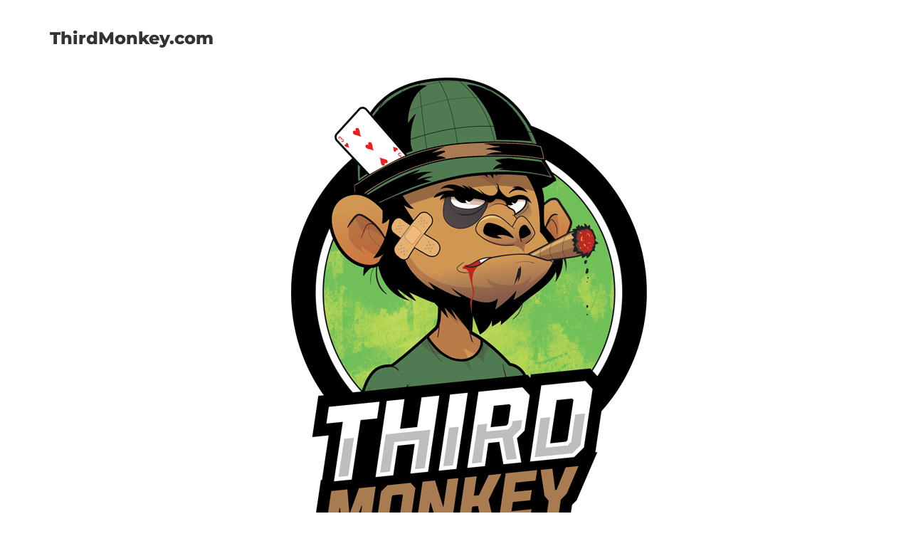

--- FILE ---
content_type: text/css
request_url: https://thirdmonkey.com/wp-content/uploads/elementor/css/post-24.css?ver=1768416977
body_size: 306
content:
.elementor-kit-24{--e-global-color-primary:#6EC1E4;--e-global-color-secondary:#54595F;--e-global-color-text:#7A7A7A;--e-global-color-accent:#61CE70;--e-global-color-f38a5d5:#064264;--e-global-color-66ac0e7:#2489BF;--e-global-color-02af3bf:#F5F5F5;--e-global-color-293e400:#2489BF6B;--e-global-color-952a6b8:#A2CDFF57;--e-global-color-95cb2a5:#3076E5;--e-global-color-8bb121d:#45C2B1;--e-global-color-93d15fe:#FFBE24;--e-global-typography-primary-font-family:"Montserrat";--e-global-typography-primary-font-size:14px;--e-global-typography-primary-font-weight:600;--e-global-typography-secondary-font-family:"Montserrat";--e-global-typography-secondary-font-size:12px;--e-global-typography-secondary-font-weight:500;--e-global-typography-text-font-family:"Montserrat";--e-global-typography-text-font-size:14px;--e-global-typography-text-font-weight:600;--e-global-typography-accent-font-family:"Roboto";--e-global-typography-accent-font-weight:500;--e-global-typography-179aa5c-font-family:"Montserrat";--e-global-typography-179aa5c-font-size:92px;--e-global-typography-179aa5c-font-weight:600;--e-global-typography-179aa5c-text-transform:capitalize;--e-global-typography-414e3cd-font-family:"Montserrat";--e-global-typography-414e3cd-font-size:54px;--e-global-typography-414e3cd-font-weight:400;--e-global-typography-414e3cd-text-transform:uppercase;--e-global-typography-5315d9e-font-family:"Montserrat";--e-global-typography-5315d9e-font-size:39px;--e-global-typography-5315d9e-font-weight:400;--e-global-typography-5315d9e-text-transform:capitalize;--e-global-typography-8b17319-font-family:"Montserrat";--e-global-typography-8b17319-font-size:40px;--e-global-typography-8b17319-font-weight:800;--e-global-typography-8b17319-text-transform:capitalize;}.elementor-kit-24 button,.elementor-kit-24 input[type="button"],.elementor-kit-24 input[type="submit"],.elementor-kit-24 .elementor-button{background-color:var( --e-global-color-66ac0e7 );font-family:"Montserrat", Sans-serif;font-size:16px;text-transform:uppercase;color:#FFFFFF;}.elementor-kit-24 button:hover,.elementor-kit-24 button:focus,.elementor-kit-24 input[type="button"]:hover,.elementor-kit-24 input[type="button"]:focus,.elementor-kit-24 input[type="submit"]:hover,.elementor-kit-24 input[type="submit"]:focus,.elementor-kit-24 .elementor-button:hover,.elementor-kit-24 .elementor-button:focus{background-color:var( --e-global-color-66ac0e7 );color:#FFFFFF;}.elementor-kit-24 e-page-transition{background-color:#FFBC7D;}.elementor-kit-24 h1{font-family:"Montserrat", Sans-serif;font-size:24px;font-weight:800;}.elementor-section.elementor-section-boxed > .elementor-container{max-width:1140px;}.e-con{--container-max-width:1140px;}.elementor-widget:not(:last-child){margin-block-end:20px;}.elementor-element{--widgets-spacing:20px 20px;--widgets-spacing-row:20px;--widgets-spacing-column:20px;}{}h1.entry-title{display:var(--page-title-display);}.site-header .site-branding{flex-direction:column;align-items:stretch;}.site-header{padding-inline-end:0px;padding-inline-start:0px;}.site-footer .site-branding{flex-direction:column;align-items:stretch;}@media(max-width:1024px){.elementor-section.elementor-section-boxed > .elementor-container{max-width:1024px;}.e-con{--container-max-width:1024px;}}@media(max-width:767px){.elementor-section.elementor-section-boxed > .elementor-container{max-width:767px;}.e-con{--container-max-width:767px;}}